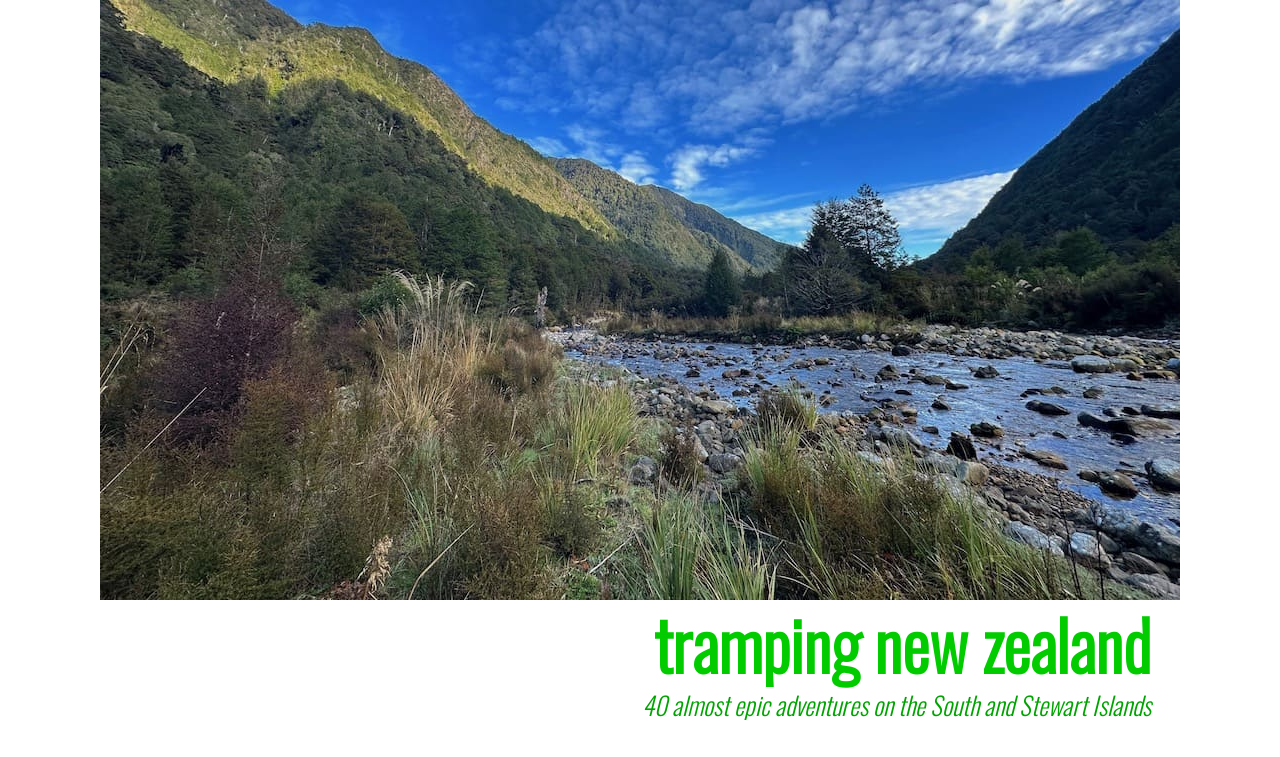

--- FILE ---
content_type: text/html; charset=utf-8
request_url: https://tramping.net.nz/kakapo-blog/day-4-taipo-hut
body_size: 5391
content:
<!doctype html>
<html lang="en-gb">

<head>
  <meta charset="utf-8">
  <meta name="copyright" content="Copyright &copy; 2013-25 GJ Coop" >
  <meta name="author" content="GJ Coop" >
  <meta name="publisher" content="bluelake publications">
  <meta name="revisit-after" content="7 days" >
  <meta name="rating" content="general" >
  <meta name="generator" content="Textpattern" >
  <meta name="expires" content="never">
  <meta name="distribution" content="global" >
  <meta name="robots" content="index, follow, noodp, noydir">
  <title>Day 4 | Taipo Hut | tramping new zealand</title>
  <meta name="description" content="I like a Little Adventure, so that it may be the best day tramping for a while, maybe even since Roaring Lion Hut last year." />
  <meta property="og:site_name" content="tramping new zealand" /><meta property="og:title" content="Day 4 | Taipo Hut" /><meta property="og:description" content="I like a Little Adventure, so that it may be the best day tramping for a while, maybe even since Roaring Lion Hut last year." /><meta property="og:url" content="https://tramping.net.nz/kakapo-blog/day-4-taipo-hut" /><meta property="og:image" content="https://tramping.net.nz/images/5960.jpg" />

<!-- mobile viewport optimised, more info: http://h5bp.com/viewport -->
  <meta name="viewport" content="width=device-width, initial-scale=1">

<!-- content feeds -->

  <link rel="shortcut icon" href="/nzticon.png">

<!-- specify canonical, more info: http://googlewebmastercentral.blogspot.com/2009/02/specify-your-canonical.html -->
  
    
      <link rel="canonical" href="https://tramping.net.nz/kakapo-blog/day-4-taipo-hut">
    
  

<!-- css -->
  
  <link href='https://fonts.googleapis.com/css?family=Oswald:300|Open+Sans:400italic,400' rel='stylesheet' type='text/css'>

  <link rel="stylesheet" href="https://tramping.net.nz/css.php?n=mobile+450+april+2015&amp;t=default" />

  <!-- or you can use (faster) external CSS files eg. <link rel="stylesheet" href="https://tramping.net.nz/css/default.css"> -->

<script src="https://ajax.aspnetcdn.com/ajax/jquery/jquery-1.12.4.min.js"></script>


  <script type="text/javascript" src="/js/jquery.showcase.js"></script>

<script type="text/javascript">var switchTo5x=true;</script>

 

</head>

<body id="kakapo-blog-page">

  <div class="wrapper">
    <div class="container">

<div id="front_showcase" > 




 	

<script type="text/javascript">
$("#front_showcase").showcase({
   css: { width: "1080px", height: "500px",},
   animation: { type: "fade", interval: 5000, speed: 1500 },

   images: [ { url: "https://tramping.net.nz/images/5960.jpg", description: "Looks easy down the valley, but the track has just finished, and it's about to get fun.  | West Coast blog, April 2023" } ],


 navigator: { css:  {    border: "none",
			        padding: "5px",
				margin: "5px",
				position: "absolute", 
			        "z-index": 1000
		           },
		     position: "top-right",
		     orientation: "horizontal",
		     autoHide: true,
		     showNumber: false,
		     showMiniature: false,
		     item: { cssClass: null,
			     cssClassHover: null,
			     cssClassSelected: null,
			     css: {	
				    color: "#000000",  
				    "text-decoration": "none",
                                    "text-align": "center",
				    "-moz-outline-style": "none",
				     width: "8px", 
				     height: "8px",
				     lineHeight: "2px",
				     verticalAlign: "middle",
				     backgroundColor: "#aaaaaa", 
				     padding: "2px",
                                     margin: "5px 2px 0px 2px",
				     border: "solid 1px #bbbbbb", 
				     "-moz-border-radius": "8px",
				     "-webkit-border-radius": "8px" 
                                  },
			     cssHover: {
				     backgroundColor: "#cccccc",
				     border: "solid 1px #dddddd" }, 
			     cssSelected: {	
				     backgroundColor: "#ff6600", 
				     border: "solid 1px #bfba9f" } 
					}
                             },
		     titleBar: { enabled: true,
			         autoHide: true,
				 position: "bottom",
		                 cssClass: null,
		                 css: {    
                                        opacity: 0.6,
		        	   	color: "#666633", 
		                   	backgroundColor: "#ffffff", 
		                   	height: "1.25em",
				        margin: "0 0.5%",
				        width: "98%",
		                   	fontColor: "#999966", 
		                   	fontStyle: "italic",
		                   	fontWeight: "bold",
		                   	fontSize: "0.9375em" 

                                } }
});

</script>


 	



          </div><!-- front_showcase -->
<!-- header -->
  <header role="banner">
    <hgroup>
      <h1><a rel="home" href="https://tramping.net.nz/">tramping new zealand</a></h1>
      <div><h3>40 almost epic adventures on the South and Stewart Islands</h3></div>
    </hgroup>
  </header>

<!-- left (main) column -->
      <div role="main">

<div id="content" >

 

<else />

        <p id="paginator">

        
<div id="breadcrumb">
<div><h2>Day 4 | Taipo Hut</h2></div>
<small> <a class="noline" href="https://tramping.net.nz/">tramping New Zealand</a> &#187; <a class="noline" href="https://tramping.net.nz/blog/">tramping blogs</a> &#187; <a class="noline" href="https://tramping.net.nz/kakapo-blog/">West Coast blog | April 2023</a>
&#187;&#160;Day 4 | Taipo Hut</small>
</div>    

<p>After yesterday&#8217;s short wander and a good night&#8217;s sleep, I was up early for a big day.</p>

<p>I set the alarm for 5 am but woke an hour earlier to give me time to munch my porridge leisurely.</p>

<p>The temperature outside was surprisingly warm. So quiet at that time, except for the river&#8217;s burble in the distance.</p>

<p>I&#8217;m a fan of Kākāpo Hut. Despite being 65 years old, it was very well-preserved and well-renovated. It does lack windows, with one small one at eye level and another high in the gable, but it has a large clear LaserLite skylight that gets good light during the day.</p>

<p>Not that I needed the skylight, as I was away at 6 30 am, ie, in the dark, with my headlight on for the first half hour. I was quite busy to the end of the trap line, trimming stray foliage across the track with my secateurs. It was not quite as well marked as the route into the hut, as it only had sporadic pink <span class="caps">DOC</span> line markers, but they were mostly enough to find my way easily.</p>

<p>I seemed to make good time and reached the end of the trapline after two hours. Then was around three hours of crashing through the kamahi forest, sometimes on a dry braid, or along clear sections, but occasionally up and down and into the kind of predicament that made me question my decision-making.</p>

<p>The river was suggested in the remotehuts.co.nz website notes, but the rocks were slippery, moss-covered, and unmanageable in the gorge, so the trees seemed the easier path.</p>

<p>Just smash on.</p>

<p>Right at 12 pm, I made it to the start of the climb to Kākāpo Saddle, which really is a slow uphill sidle.</p>

<p>I had marked the map where I thought the climb would start and hunted around for markers at the bottom. Somehow I thought the slope looked climbable, through fairly open forest, and after about two minutes discovered the very well-marked track.</p>

<p>It was only 250 m ascent to Kākāpo Saddle. </p>

<p>That really was the most enjoyable part of the day, although everything to that point was fun.</p>

<p>I like a Little Adventure, so that it may be the best day tramping for a while, maybe even since Roaring Lion Hut last year.</p>

<p>Once over the saddle, it was mostly downhill, often on virgin sphagnum moss. Too few boots to date to smash out a track, although it was more discernible on the ground the further I went down.</p>

<p>The highlight of that stage was seeing a dracophyllum growing at the base of a mountain cedar. </p>

<p>Eventually, I was on the Wangapeka Track and was surprised at how overgrown and in poor repair it was. Once upon a time, it rivalled the Heaphy Track for patronage, but I&#8217;m going a long way back.</p>

<p>To be honest, I&#8217;d been going nine hours by the time I did hit the Wangapeka, so I was feeling less frisky than usual, particularly after waking at 4 30 am.</p>

<p>Just on dark as I made it to Taipo Hut and was pleased to find I had no companionship for the night, and in fact, the previous residents had stayed more than a week before.</p>

<p>I slept well again. It had been a day.</p>

<small>
          
          

         
                     
<a class="paginator-l" href="https://tramping.net.nz/kakapo-blog/day-3-kakapo-hut" title="previous day"  > &#8592;  Day 3 | Kākāpo Hut </a>

          

    <a class="paginator-r" href="https://tramping.net.nz/kakapo-blog/day-5-belltown-manunui-hut" title="next day"> Day 5 | Belltown Manunui Hut &#8594; </a>

          
          
           </small>
       
        

       </div> <!-- /content -->
         
      </div> <!-- /main -->

<!-- right (complementary) column sort="adi_menu_sort" -->
      <div id="navi" role="complementary">
<!-- navigation -->
  <nav role="navigation">
<ul class="menu"><li class="menu_alt_title"><a href="https://tramping.net.nz/">tramping New Zealand</a></li><li><a href="https://tramping.net.nz/te-araroa/">Te Araroa | The Long Pathway</a></li><li class="menu_alt_title"><a href="https://tramping.net.nz/routes/">39 tramping routes</a></li><li><a href="https://tramping.net.nz/philosophy/">a tramping philosophy</a></li><li><a href="https://tramping.net.nz/planning/">safety concerns</a></li><li><a href="https://tramping.net.nz/gear/">food &amp; gear </a></li><li class="menu_alt_title"><a class="" href="https://tramping.net.nz/huts/">560 popular huts and campsites</a></li><li class=""><a class="" href="https://tramping.net.nz/blog/">tramping blogs</a><ul><li><a class="" href="https://tramping.net.nz/summer-2025-1/">Summer | December 2025</a></li><li><a class="" href="https://tramping.net.nz/south-2025/">Southern expedition blog | mid-winter 2025</a></li><li><a class="" href="https://tramping.net.nz/johnson/">Johnson/Kakapo/Wangapeka | February 2025</a></li><li><a class="" href="https://tramping.net.nz/heaphy-2025/">Heaphy Track blog | February 2025</a></li><li><a class="" href="https://tramping.net.nz/cox-esk/">Lake Taylor Circuit | February 2025</a></li><li><a class="" href="https://tramping.net.nz/summer-2025/">Summer December 2024&mdash;February 2025</a></li><li><a class="" href="https://tramping.net.nz/achilles-blog/">Achilles tear journey | November 2023</a></li><li><a class="" href="https://tramping.net.nz/burn-measureup/">Burn Creek Hut measure-up | November 2023</a></li><li class=""><a class="" href="https://tramping.net.nz/kakapo-blog/">West Coast blog | April 2023</a><ul><li class="menu_article"><a class="" href="https://tramping.net.nz/kakapo-blog/day-1-belltown-manunui-hut-2">Day 1 | Belltown Manunui Hut</a></li><li class="menu_article"><a class="" href="https://tramping.net.nz/kakapo-blog/day-2-kakapo-river-camp">Day 2 | Kākāpo River camp</a></li><li class="menu_article"><a class="" href="https://tramping.net.nz/kakapo-blog/day-3-kakapo-hut">Day 3 | Kākāpo Hut</a></li><li class="menu_article"><a class="current" href="https://tramping.net.nz/kakapo-blog/day-4-taipo-hut">Day 4 | Taipo Hut</a></li><li class="menu_article"><a class="" href="https://tramping.net.nz/kakapo-blog/day-5-belltown-manunui-hut">Day 5 | Belltown Manunui Hut</a></li></ul></li><li><a class="" href="https://tramping.net.nz/big-rivers-blog/">Big rivers blog | January/February 2023</a></li><li><a class="" href="https://tramping.net.nz/oteake-blog/">Central Otago blog | January 2023</a></li><li><a class="" href="https://tramping.net.nz/fidgit-blog/">Marlborough blog | December 2022/January 2023</a></li><li><a class="" href="https://tramping.net.nz/rakiura-2022/">Rakiura blog | August 2022</a></li><li><a class="" href="https://tramping.net.nz/alfred-2022/">Marlborough blog | July 2022</a></li><li><a class="" href="https://tramping.net.nz/lion-2022/">Kahurangi blog | May 2022</a></li><li><a class="" href="https://tramping.net.nz/hopkins-2022/">Hopkins/Huxley blog | March/April 2022</a></li><li><a class="" href="https://tramping.net.nz/palmer-2022/">South Marlborough blog | March 2022</a></li><li><a class="" href="https://tramping.net.nz/canterbury-01-2022/">Canterbury blog | January 2022</a></li><li><a class="" href="https://tramping.net.nz/branch-2021/">Branch River blog | December 2021</a></li><li><a class="" href="https://tramping.net.nz/monowai-2021/">Lake Monowai blog | September 2021</a></li><li><a class="" href="https://tramping.net.nz/rakiura2021-blog/">Rakiura blog | August/September 2021</a></li><li><a class="" href="https://tramping.net.nz/south-coast-2021/">South Coast Track blog | July/August 2021</a></li><li><a class="" href="https://tramping.net.nz/abel-2021/">Abel Tasman Circuit blog | June 2021</a></li><li><a class="" href="https://tramping.net.nz/arthurs2-blog/">Arthurs Pass blog | February 2021</a></li><li><a class="" href="https://tramping.net.nz/jan-2020-blog/">West Coast blog | January 2020</a></li><li><a class="" href="https://tramping.net.nz/anatoki-blog/">Waingaro/Anatoki blog | January 2020</a></li><li><a class="" href="https://tramping.net.nz/arahura-blog/">Arahura/Styx blog | December 2019</a></li><li><a class="" href="https://tramping.net.nz/angelus-blog/">Lake Angelus blog | July 2019</a></li><li><a class="" href="https://tramping.net.nz/cascade-blog/">South Westland to Queenstown blog | January/February 2019</a></li><li><a class="" href="https://tramping.net.nz/nlnp-2018/">Nelson Lakes blog | December 2018</a></li><li><a class="" href="https://tramping.net.nz/rakiura9/">Rakiura blog | August/September 2018</a></li><li><a class="" href="https://tramping.net.nz/south-coast-blog/">South Coast blog | August 2018</a></li><li><a class="" href="https://tramping.net.nz/mt-richmond-2-blog/">Mt Richmond Forest Park Circuit blog | April 2018</a></li><li><a class="" href="https://tramping.net.nz/stafford-blog/">Stafford Bay Blog | January 2018</a></li><li><a class="" href="https://tramping.net.nz/hanmer-blog/">Hanmer to Taramakau blog | January 2018</a></li><li><a class="" href="https://tramping.net.nz/n-to-s-blog/">Marlborough north to south blog | December 2017 </a></li><li><a class="" href="https://tramping.net.nz/lake-daniell/">Lake Daniell blog | November 2017</a></li><li><a class="" href="https://tramping.net.nz/mt-fell-blog-2/">Mt Fell blog | April 2017</a></li><li><a class="" href="https://tramping.net.nz/abel-tasman-blog-3/">Abel Tasman blog | Easter 2017</a></li><li><a class="" href="https://tramping.net.nz/lewis-lewis/">Lewis Pass - Lewis Pass - Nelson | February 2017</a></li><li><a class="" href="https://tramping.net.nz/kaikoura-boyle/">Kaikoura to Boyle Village blog | January 2017</a></li><li><a class="" href="https://tramping.net.nz/frew-toaroha/">Frew/Toaroha Saddles blog | December 2016</a></li><li><a class="" href="https://tramping.net.nz/balloon/">Sylvester/Balloon trip |  November 2016</a></li><li><a class="" href="https://tramping.net.nz/wakamarina-blog/">Wakamarina Track blog | October 2016</a></li><li><a class="" href="https://tramping.net.nz/alpine-winter/">Alpine Route, Mt Richmond Forest Park | August 2016</a></li><li><a class="" href="https://tramping.net.nz/blue-lake-blog/">Blue Lake blog | April 2016</a></li><li><a class="" href="https://tramping.net.nz/mt-fell-blog/">Mt Fell blog | March 2016</a></li><li><a class="" href="https://tramping.net.nz/kahurangi-blog-3/">south Kahurangi blog | February 2016</a></li><li><a class="" href="https://tramping.net.nz/kahurangi-2-blog/">Abel Tasman/Kahurangi blog | December 2015/January 2016</a></li><li><a class="" href="https://tramping.net.nz/ta-blog/">Te Araroa blog | January/March 2015</a></li><li><a class="" href="https://tramping.net.nz/tin-range-blog/">Tin Range blog | December 2014/January 2015</a></li><li><a class="" href="https://tramping.net.nz/mt-richmond-blog-3/">Mt Richmond blog | December 2014</a></li><li><a class="" href="https://tramping.net.nz/milford-blog/">Kepler/Milford/Routeburn/Greenstone/Caples blog | October 2014</a></li><li><a class="" href="https://tramping.net.nz/hollyford-blog/">Kepler/Hollyford/Pyke blog | September/October 2014</a></li><li><a class="" href="https://tramping.net.nz/arthurs-blog/">Arthurs Pass blog | September 2014</a></li><li><a class="" href="https://tramping.net.nz/alpine-route-blog/">Alpine Route/Waiau Pass blog | March/April 2014</a></li><li><a class="" href="https://tramping.net.nz/abel-tasman-blog-2/">Abel Tasman blog | March 2014</a></li><li><a class="" href="https://tramping.net.nz/st-james-blog/">St James/Harpers Pass blog | November/December 2013</a></li><li><a class="" href="https://tramping.net.nz/heaphy-blog/">Heaphy Track blog | November 2013</a></li><li><a class="" href="https://tramping.net.nz/abel-tasman-blog/">Abel Tasman blog | November 2013</a></li><li><a class="" href="https://tramping.net.nz/rakiura-blog/">Rakiura blog | August/September 2013</a></li><li><a class="" href="https://tramping.net.nz/kahurangi-blogs/">Leslie-Karamea Track blog | May 2013</a></li><li><a class="" href="https://tramping.net.nz/nelson-lakes-blogs/">Nelson Lakes blog | April 2013</a></li><li><a class="" href="https://tramping.net.nz/mt-richmond-blog/">Mt Richmond blog | April 2013</a></li><li><a class="" href="https://tramping.net.nz/larapinta-blog/">Larapinta Trail, central Australia blog | April 2012</a></li></ul></li><li class="menu_alt_title"><a href="https://tramping.net.nz/ebooks/">tramping publications</a></li><li><a href="https://tramping.net.nz/reviews/">tramping book reviews</a></li><li><a href="https://tramping.net.nz/contact/">contact your guide</a></li><li><a href="https://tramping.net.nz/links/">links to other websites</a></li><li><a href="https://tramping.net.nz/privacy/">privacy policy</a></li><li class="menu_alt_title"><a href="https://tramping.net.nz/sitemap/">the whole sitemap</a></li></ul>

 </nav>

        <!-- complementary -->

    </div> <!-- container -->
  </div> <!-- wrapper -->

<!-- footer -->
  <footer>
    <small> &copy; 2013—25 | author: GJ Coop
| design:  <a  href="https://bluelake.co.nz" style="color:#114eb1;"> bluelake.co.nz</a> | update: 16 April 2025</small>
  </footer>

  <script>
  (function(i,s,o,g,r,a,m){i['GoogleAnalyticsObject']=r;i[r]=i[r]||function(){
  (i[r].q=i[r].q||[]).push(arguments)},i[r].l=1*new Date();a=s.createElement(o),
  m=s.getElementsByTagName(o)[0];a.async=1;a.src=g;m.parentNode.insertBefore(a,m)
  })(window,document,'script','//www.google-analytics.com/analytics.js','ga');

  ga('create', 'UA-17523302-5', 'tramping.net.nz');
  ga('send', 'pageview');

</script>

<!-- popup slideshow -->
   <link rel="stylesheet" href="/fancybox/source/jquery.fancybox.css" type="text/css" media="screen" >
   <script type="text/javascript" src="/fancybox/source/jquery.fancybox.pack.js"></script>

</body>
<script>'undefined'=== typeof _trfq || (window._trfq = []);'undefined'=== typeof _trfd && (window._trfd=[]),_trfd.push({'tccl.baseHost':'secureserver.net'},{'ap':'cpsh-oh'},{'server':'sg2plzcpnl493898'},{'dcenter':'sg2'},{'cp_id':'7892008'},{'cp_cl':'8'}) // Monitoring performance to make your website faster. If you want to opt-out, please contact web hosting support.</script><script src='https://img1.wsimg.com/traffic-assets/js/tccl.min.js'></script></html>

--- FILE ---
content_type: text/javascript
request_url: https://tramping.net.nz/js/jquery.showcase.js
body_size: 3647
content:
// -----------------------------------------------------------------------
// Eros Fratini - eros@recoding.it
// jquery.showcase 2.0.2
//
// 02/11/2010 - Fixed and issue with jQuery 1.4.3, some tests with IE9 beta
// 26/04/2010 - Begin some changes
// 02/02/2010 - Wow, a fix about 10 minute after release....
// 02/02/2010 - Debugging and demos
// 27/12/2009 - Optimized animation, added functions to pause and resume autocycling
//			  - Tested external ease functions		
// 24/12/2009 - Added a lot of settings, redefine css
// 21/12/2009 - Begin to write v2.0
// 27/07/2009 - Added asynchronous loading of images
// 26/06/2009 - some new implementations
// 19/06/2009 - standardization
// 08/06/2009 - Initial sketch
//
// requires jQuery 1.3.x+
//------------------------------------------------------------------------
(function($) {
    $.fn.showcase = function (options) {
        var $container = this;
        
        // Retrieve options
        var opt;
        opt = $.extend({}, $.fn.showcase.defaults, options);

		if (!/images|titles/.test(opt.linksOn)) 
        {
            opt.linksOn = "images";
        }
		if (options && options.css) {  
            opt.css = $.extend({}, $.fn.showcase.defaults.css, options.css); 
        }
        if (options && options.animation) {  
            opt.animation = $.extend({}, $.fn.showcase.defaults.animation, options.animation); 
            if (!/horizontal-slider|vertical-slider|fade/.test(opt.animation.type)) 
            {
                opt.animation.type = "horizontal-slider";
            }
        }
        if (options && options.navigator) { 
            opt.navigator = $.extend({}, $.fn.showcase.defaults.navigator, options.navigator); 
            
            if (!/top-left|top-right|bottom-left|bottom-right/.test(opt.navigator.position)) 
            {
                opt.navigator.position = "top-right";
            }
            
            if (!/horizontal|vertical/.test(opt.navigator.orientation)) 
            { 
                opt.navigator.orientation = "horizontal";
            }
            
			if (options.navigator.css)
			{
				opt.navigator.css = $.extend({}, $.fn.showcase.defaults.navigator.css, options.navigator.css);
			}
			
            if (options.navigator.item) { 
				opt.navigator.item = $.extend({}, $.fn.showcase.defaults.navigator.item, options.navigator.item);
                // Progressive extensions of hover and selected states, inherited by standard css properties
                opt.navigator.item.cssHover = $.extend({}, $.fn.showcase.defaults.navigator.item.css, $.fn.showcase.defaults.navigator.item.cssHover);
                opt.navigator.item.cssSelected = $.extend({}, $.fn.showcase.defaults.navigator.item.css, $.fn.showcase.defaults.navigator.item.cssSelected);
                
				if (options.navigator.item.css) { 
                    opt.navigator.item.css = $.extend({}, $.fn.showcase.defaults.navigator.item.css, options.navigator.item.css);
                    opt.navigator.item.cssHover = $.extend({}, $.fn.showcase.defaults.navigator.item.cssHover, options.navigator.item.css);
                    opt.navigator.item.cssSelected = $.extend({}, $.fn.showcase.defaults.navigator.item.cssSelected, options.navigator.item.css); 
                }  
				if (options.navigator.item.cssHover) { opt.navigator.item.cssHover = $.extend({}, $.fn.showcase.defaults.navigator.item.cssHover, options.navigator.item.cssHover); }
				if (options.navigator.item.cssSelected) { opt.navigator.item.cssSelected = $.extend({}, $.fn.showcase.defaults.navigator.item.cssSelected, options.navigator.item.cssSelected); }
			}
		}
		
        if (options && options.titleBar) { 
            opt.titleBar = $.extend({}, $.fn.showcase.defaults.titleBar, options.titleBar); 
			if (!/bottom|top/.test(opt.titleBar.position)) 
            {
                opt.titleBar.position = "bottom";
            }
			
            if (options.titleBar.css) { opt.titleBar.css = $.extend({}, $.fn.showcase.defaults.titleBar.css, options.titleBar.css);  }
        }
        
        // Setup of container
        $container.css(opt.css);
        
        // Check loading mode.
        // If there's something in opt.images[], I'll load them asynchronously, 
        // it will be nice to have width and height setted, in order to define the $container sizes
        if (opt.images.length != 0) {
            $container.css({ width: opt.css.width, height: opt.css.height, overflow: "hidden" });
            for (var i in opt.images) {
                var img = new Image();
                img.src = opt.images[i].url;
                img.alt = opt.images[i].description || "";
                var $link = $("<a />").attr({ "href": opt.images[i].link || "#", "target": opt.images[i].target || "_self" });
                $link.append(img);
                $container.append($link);
            }
        }
        
        // Check loading state of #1 image
        if ($container.find("img:first")[0].complete) {
            $.fn.showcase.start($container, opt);
        }
        else {
            $container.find("img:first").load( function() {
                $.fn.showcase.start($container, opt);
            });
        }
		
		// functions to control the playback of showcase
		$.fn.extend({
			pause: function() { $container.data("stopped", true); },
			go: function() { $container.data("stopped", false); }
		}) 
    };

	// This will start all showcase's stuffs
    $.fn.showcase.start = function($container, opt) {
        // Define local vars
        var index = 0;                             
        var nImages = $container.find("img").length;
        var $fi = $container.find("img:first");
        var imagesize = { width: $fi.removeAttr("width").width(), height: $fi.removeAttr("height").height() };
        
		opt.css.width = imagesize.width;
		opt.css.height = imagesize.height;
		
        // Redefine size of container
        $container.css({ width: opt.css.width, height: opt.css.height });
		$container.find("a").css({ position: "absolute", top: "0", left: "0" })
                  .find("img").css("border", "0px");
    
    	// setup navigator
        var $slider = $("<div id='slider' />").css({ position:"absolute" });
		var $divNavigator = $("<div id='navigator' />").css(opt.navigator.css);

        switch (opt.navigator.position)
        {
            case "top-left": $divNavigator.css({ top: "0px", left: "0px" });
                break;
            case "top-right": $divNavigator.css({ top: "0px", right: "0px" });
                break;
            case "bottom-left": $divNavigator.css({ bottom: "0px", left: "0px" });
                break;
            case "bottom-right": $divNavigator.css({ bottom: "0px", right: "0px" });
                break;
        }
        
        $container.append($divNavigator).hover(
            function() { 
                if (opt.titleBar.autoHide && opt.titleBar.enabled) {
                    $($titleBar).stop().animate({ opacity: opt.titleBar.css.opacity, left: 0, right: 0, height: opt.titleBar.css.height }, 250);
                }
                if (opt.navigator.autoHide) { $($divNavigator).stop().animate({ opacity: 1 }, 250); }
                $(this).data("isMouseHover", true);
            },
            function() { 
                if (opt.titleBar.autoHide && opt.titleBar.enabled) {
                    $titleBar.stop().animate({ opacity: 0, height: "0px" }, 400); 
                }
                if (opt.navigator.autoHide) { $divNavigator.stop().animate({ opacity: 0 }, 250); }
                $(this).data("isMouseHover", false);
            }
        );

        $container.find("a").wrapAll($slider).each( function(i) {
            switch (opt.animation.type)
            { 
                case "horizontal-slider":
                    $(this).css("left", i*imagesize.width);
                    break;
                case "vertical-slider":
                    $(this).css("top", i*imagesize.height);
                    break;
                case "fade":
                    $(this).css({ top: "0", left: "0", opacity:1, "z-index": 1000-i });
                    break;
            }
            
			// Create navigation bar item
            var $navElement = $("<a href='#'>" + (opt.navigator.showNumber ? (i + 1) : "") + "</a>")
                                .css({ 	display: "block",
										"text-decoration": "none",
										"-moz-outline-style": "none" })
                                .click( function() {
									if (opt.animation.autoCycle) { clearInterval(opt.animation.intervalID); } // stop the current automatic animation
                                    $.fn.showcase.showImage(i, $container, imagesize, opt);
                                    index = i;
									if (opt.animation.autoCycle) { opt.animation.intervalID = showcaseCycler(index, nImages, $container, imagesize, opt); } // restart the automatic animation
                                    return false;
                                })
                                .hover( 
                                	function() { if (!$(this).data("selected")) {
                                					if (opt.navigator.item.cssClassHover)
                                					{ $(this).addClass(opt.navigator.item.cssClassHover); }
                                					else 
                                					{ $(this).css(opt.navigator.item.cssHover); }
                                				}
                                	},
                                	function() { if (!$(this).data("selected")) {
	                            					if (opt.navigator.item.cssClassHover) 
					                   				{ $(this).removeClass(opt.navigator.item.cssClassHover); }
					                   				else 
					                   				{ $(this).css(opt.navigator.item.css); }
                                				}
                                	}
                                )
                                .appendTo($divNavigator);

            if (opt.navigator.item.cssClass) { $navElement.attr("class", opt.navigator.item.cssClass); }
            else {
            	$.extend({}, $navElement.css, opt.navigator.item);
                $navElement.css(opt.navigator.item.css);
            }
			
			switch (opt.navigator.orientation) 
            {
                case "horizontal":
                    $navElement.css("float", "left");
                    break;
                case "vertical":
                    $navElement.css("float", "none");
                    break;    
            }
            
            if (opt.navigator.showMiniature) {
                $("<img />").attr({ src: $("img", this).attr("src"), width: $navElement.innerWidth(), height: $navElement.innerHeight(), border: "0px" }).appendTo($navElement);
            }
        });
        
        if (opt.navigator.autoHide) {
            $divNavigator.css("opacity", 0);
        }

        // Create titleBar
		if (opt.titleBar.enabled) {
			if (opt.linksOn == "images")
			{
				var $titleBar = $("<div id='subBar' />").html( $("<span />").html($container.find("a:first img").attr("alt")) );
			}
			else 
			{
				var $a = $("<a />").attr("href", $container.find("a:first").attr("href")).html("<span>" + $container.find("a:first img").attr("alt") + "</span>");
				var $titleBar = $("<div id='subBar' />").html($a);

				$container.find("#slider a").each( function() {
					$(this).attr("rel", $(this).attr("href"));
				});
				$container.find("#slider a").removeAttr("href");
			}
			
            $titleBar.css({
                opacity: 0.50,
                width: "100%",
			 	overflow: "hidden",
    	   	   	"z-index": 10002,
    	   	   	position: "absolute"
            });
            
			if(opt.titleBar.position == "top") { $titleBar.css("top", "0"); }
            else { $titleBar.css("bottom", "0"); }
			
	        if (opt.titleBar.cssClass) { $titleBar.attr("class", opt.titleBar.cssClass); }
	        else { 
                $titleBar.css(opt.titleBar.css); 
                $("a", $titleBar).css("color", opt.titleBar.css.color);
            }
            
	        if (opt.titleBar.autoHide) { $titleBar.css({
				"height": "0px",
				"opacity": 0
			}); }
	        $titleBar.appendTo($container);
		}
			
		// set first image as selected
		$.fn.showcase.setNavigationItem(0, $container, opt);
        
		// startup cycling
        if (opt.animation.autoCycle) {
            opt.animation.intervalID = showcaseCycler(index, nImages, $container, imagesize, opt);
        }
    };
    
	var showcaseCycler = function(index, nImages, $container, imagesize, opt) {
		return setInterval( function() { 
				if (!$container.data("stopped")){
					if (!$container.data("isMouseHover") || !opt.animation.stopOnHover) 
                    	$.fn.showcase.showImage(++index % nImages, $container, imagesize, opt);	
				}
            }, opt.animation.interval);
	};
	
    $.fn.showcase.showImage = function(i, $container, imagesize, opt) {
        var $a = $container.find("a");
		var $a_this = $container.find("a").eq(i);

        switch (opt.animation.type)
        { 
            case "horizontal-slider": $container.find("#slider").stop().animate({ left: - (i*imagesize.width) }, opt.animation.speed, opt.animation.easefunction);
                break;
            case "vertical-slider": $container.find("#slider").stop().animate({ top: - (i*imagesize.height) }, opt.animation.speed, opt.animation.easefunction);
                break;
            case "fade":
                $container.css({ "z-index": "1001" });
                if ($a_this.css("z-index") != "1000") 
                {
                    $a_this.css({ "z-index": "1000", opacity: 0 });
					
                    $a.not($a_this).each( function() {
						if ($(this).css("z-index") != "auto")
							$(this).css("z-index", parseInt($(this).css("z-index"), 10) - 1);
                    });
                    
                    $a_this.stop().animate({ opacity: 1 }, opt.animation.speed, opt.animation.easefunction);
                }
                break;
        }

		if (opt.titleBar.enabled) {
			if (opt.linksOn == "titles") {
				$("#subBar a", $container).attr({
					"href": $a_this.attr("rel"), "target": $a_this.attr("target")
				});
			}
		}
		$("#subBar span", $container).html($a_this.find("img").attr("alt"));
        // Setting selected navigationItem
		$.fn.showcase.setNavigationItem(i, $container, opt);
	};
    
	// Highlight the navigationItem related to image
	$.fn.showcase.setNavigationItem = function(i, $container, opt) {
        if (opt.navigator.item.cssClassSelected) {
            $container.find("#navigator a").removeClass(opt.navigator.item.cssClassSelected).data("selected", false);
			$container.find("#navigator a").eq(i).addClass(opt.navigator.item.cssClassSelected).data("selected", true);
        }
        else {
			if (opt.navigator.item.cssClass) {
				//$container.find("#navigator a").removeAttr("style").data("selected", false);
				$container.find("#navigator a").eq(i).css(opt.navigator.item.cssSelected).data("selected", true);
			}
			else {
				$container.find("#navigator a").css(opt.navigator.item.css).data("selected", false);
				$container.find("#navigator a").eq(i).css(opt.navigator.item.cssSelected).data("selected", true);	
			}
        }
	};
	
    $.fn.showcase.defaults = {
        images: [],
		linksOn: "images",
		css: {	position: "relative", 
				overflow: "hidden",
				border: "none",
				width: "",
				height: ""
		},
        animation: { autoCycle: true,
                     stopOnHover: true,
                     interval: 4000,
                     speed: 500,
                     easefunction: "swing",
                     type: "horizontal-slider" },
		
		navigator: { css: {	border: "none",
					        padding: "5px",
							margin: "0px",
							position: "absolute", 
			            	"z-index": 1000
					},
					position: "top-right",
					orientation: "horizontal",
					autoHide: false,
					showNumber: false,
					showMiniature: false,
					item: { cssClass: null,
					 		cssClassHover: null,
					     	cssClassSelected: null,
							css: {	
								color: "#000000",
								"text-decoration": "none",
                                "text-align": "center",
								"-moz-outline-style": "none",
								width: "12px", 
								height: "12px",
								lineHeight: "12px",
								verticalAlign: "middle",
								backgroundColor: "#878787",
								margin: "0px 3px 3px 0px",
								border: "solid 1px #acacac",
                                "border-radius": "4px",
								"-moz-border-radius": "4px",
								"-webkit-border-radius": "4px" },
							cssHover: {
								backgroundColor: "#767676",
								border: "solid 1px #676767" },
							cssSelected: {	
								backgroundColor: "#00FF00",
								border: "solid 1px #acacac" }
							}
                     },
		titleBar: { enabled: true,
					autoHide: true,
					position: "bottom",
		            cssClass: null,
		            css: { 	opacity: 0.50,
		        	   	   	color: "#ffffff",
		                   	backgroundColor: "#000000",
		                   	height: "40px",
						   	padding: "4px",
		                   	fontColor: "#444444",
		                   	fontStyle: "italic",
		                   	fontWeight: "bold",
		                   	fontSize: "1em" } }
	};
})(jQuery);